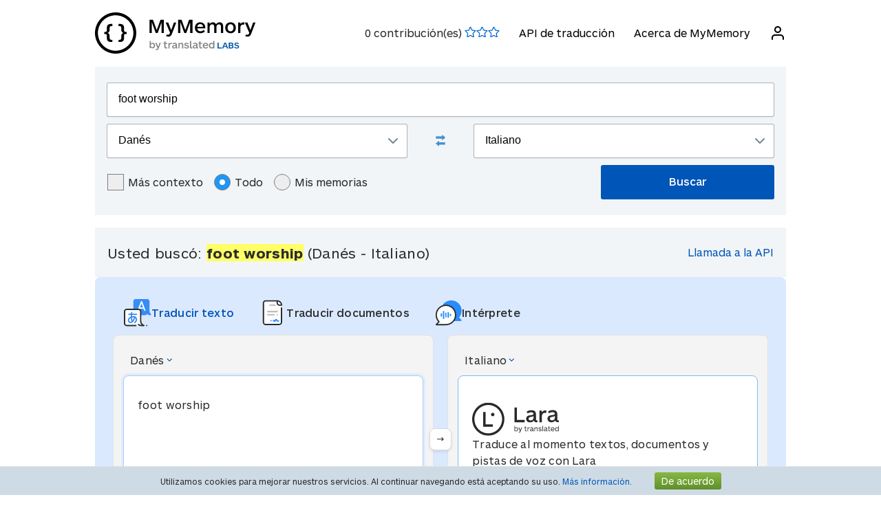

--- FILE ---
content_type: text/html; charset=UTF-8
request_url: https://mymemory.translated.net/es/Dan%C3%A9s/Italiano/foot-worship
body_size: 12838
content:
<html lang="es">
<head>
    <title>Foot worship - Danés - Italiano Traducción y ejemplos</title>
    <meta http-equiv="Content-Type" content="text/html;charset=UTF-8"/>
    <meta http-equiv="content-language" content="es"/>
        <meta name="viewport" content="width=device-width"/>
    <meta name="robots" content="index, follow">    <link rel="canonical" href="https://mymemory.translated.net/es/Dan%C3%A9s/Italiano/foot-worship"/>
        <link rel="apple-touch-icon" sizes="180x180" href="/public/img/favicon-16x16.png">
    <link rel="icon" type="image/png" sizes="32x32" href="/public/img/favicon-32x32.png">
    <link rel="icon" type="image/png" sizes="16x16" href="/public/img/favicon-16x16.png">
    <link rel="mask-icon" href="/public/img/safari-pinned-tab.svg" color="#5bbad5">
    <meta name="msapplication-TileColor" content="#da532c">
    <meta name="theme-color" content="#ffffff">
    <link href="/public/css/src/mym-translated.css?v=20191128" rel="stylesheet" type="text/css"/>
    <!-- Google Tag Manager -->
        <script>(function(w,d,s,l,i){w[l]=w[l]||[];w[l].push({'gtm.start':
        new Date().getTime(),event:'gtm.js'});var f=d.getElementsByTagName(s)[0],
        j=d.createElement(s),dl=l!='dataLayer'?'&l='+l:'';j.async=true;j.src=
        'https://www.googletagmanager.com/gtm.js?id='+i+dl;f.parentNode.insertBefore(j,f);
        })(window,document,'script','dataLayer','GTM-5M6Q96G');</script>
        <!-- End Google Tag Manager --></head>

<body class="s" data-ui-lang="es">
<!-- Google Tag Manager (noscript) -->
        <noscript><iframe src="https://www.googletagmanager.com/ns.html?id=GTM-5M6Q96G"
        height="0" width="0" style="display:none;visibility:hidden"></iframe></noscript>
        <!-- End Google Tag Manager (noscript) --><header class="header--standard header header--not-bottom header--pinned header--top">
    <div class="layout layout--norow">
        <a href="https://mymemory.translated.net" class="logo">
            <img src="/public/img/mym_logo_horizontal.svg" class="img-logo" />
        </a>
        <input id="input-hamburger" type="checkbox" />
        <label for="input-hamburger"><i class="icon  ">
                <svg width="24px" height="24px" viewBox="0 0 24 24" version="1.1" xmlns="http://www.w3.org/2000/svg" xmlns:xlink="http://www.w3.org/1999/xlink"><g stroke="none" strokewidth="1" class="icon__fill" fill-rule="evenodd">
                        <path d="M3,13 C2.44771525,13 2,12.5522847 2,12 C2,11.4477153 2.44771525,11 3,11 L21,11 C21.5522847,11 22,11.4477153 22,12 C22,12.5522847 21.5522847,13 21,13 L3,13 Z M3,7 C2.44771525,7 2,6.55228475 2,6 C2,5.44771525 2.44771525,5 3,5 L21,5 C21.5522847,5 22,5.44771525 22,6 C22,6.55228475 21.5522847,7 21,7 L3,7 Z M3,19 C2.44771525,19 2,18.5522847 2,18 C2,17.4477153 2.44771525,17 3,17 L21,17 C21.5522847,17 22,17.4477153 22,18 C22,18.5522847 21.5522847,19 21,19 L3,19 Z" id="path-1"></path>
                    </g></svg></i><i class="icon  ">
                <svg width="24px" height="24px" viewBox="0 0 24 24" version="1.1" xmlns="http://www.w3.org/2000/svg" xmlns:xlink="http://www.w3.org/1999/xlink"><g stroke="none" strokewidth="1" class="icon__fill" fill-rule="evenodd">
                        <path d="M13.4142136,12 L18.7071068,17.2928932 C19.0976311,17.6834175 19.0976311,18.3165825 18.7071068,18.7071068 C18.3165825,19.0976311 17.6834175,19.0976311 17.2928932,18.7071068 L12,13.4142136 L6.70710678,18.7071068 C6.31658249,19.0976311 5.68341751,19.0976311 5.29289322,18.7071068 C4.90236893,18.3165825 4.90236893,17.6834175 5.29289322,17.2928932 L10.5857864,12 L5.29289322,6.70710678 C4.90236893,6.31658249 4.90236893,5.68341751 5.29289322,5.29289322 C5.68341751,4.90236893 6.31658249,4.90236893 6.70710678,5.29289322 L12,10.5857864 L17.2928932,5.29289322 C17.6834175,4.90236893 18.3165825,4.90236893 18.7071068,5.29289322 C19.0976311,5.68341751 19.0976311,6.31658249 18.7071068,6.70710678 L13.4142136,12 Z" id="path-1"></path>
                    </g></svg></i>
        </label>

        <nav>
            <ol>
                <li>
                    <span id="scored"></span>
                </li>
                                    <li><a href="/doc/es/spec.php">API de traducción</a></li>
                    <li><a href="/doc/es/">Acerca de MyMemory</a></li>
                
               <li id="userInfo" class="header__userInfo ">
    <a id="signin">
        <i class="icon">
            <svg width="24px" height="24px" viewBox="0 0 24 24" version="1.1" xmlns="http://www.w3.org/2000/svg" xmlns:xlink="http://www.w3.org/1999/xlink">
                <g stroke="none" strokewidth="1" class="icon__fill" fill-rule="evenodd">
                        <path d="M21,21 C21,21.5522847 20.5522847,22 20,22 C19.4477153,22 19,21.5522847 19,21 L19,19 C19,17.3431458 17.6568542,16 16,16 L8,16 C6.34314575,16 5,17.3431458 5,19 L5,21 C5,21.5522847 4.55228475,22 4,22 C3.44771525,22 3,21.5522847 3,21 L3,19 C3,16.2385763 5.23857625,14 8,14 L16,14 C18.7614237,14 21,16.2385763 21,19 L21,21 Z M12,12 C9.23857625,12 7,9.76142375 7,7 C7,4.23857625 9.23857625,2 12,2 C14.7614237,2 17,4.23857625 17,7 C17,9.76142375 14.7614237,12 12,12 Z M12,10 C13.6568542,10 15,8.65685425 15,7 C15,5.34314575 13.6568542,4 12,4 C10.3431458,4 9,5.34314575 9,7 C9,8.65685425 10.3431458,10 12,10 Z" id="path-1">
                        </path>
                    </g>
            </svg>
        </i>
        <span>Iniciar sesión</span>
    </a>
</li>        </nav>
    </div>
</header>
<section class="section--overflow">
    <div class="layout">
        <div class="contact-form">
            <div class="select-with-icon__wrapper">
                <form action="/search.php" method="get" name="filter_form" id="f" class="row_form_inline">
                    <div class="input-area">
                        <input type="hidden" name="lang" value="es"/>
                        <input class="input2" id="text" name="q" type="text" value="foot worship">
                        <div class="source_target">
                            <div class="icon__wrapper select-with-icon__wrapper">
                                <select id="select_source_mm" name="sl">

                                    <option value="Autodetect">Detección automática</option><option value="------" disabled="disabled">------</option><option value="af-ZA">Afrikaans</option><option value="sq-AL">Albanés</option><option value="de-DE">Alemán</option><option value="de-CH">Alemán de Suiza</option><option value="am-ET">Amárico</option><option value="hy-AM">Armenio</option><option value="az-AZ">Azerbaiyano</option><option value="bjs-BB">Bajan</option><option value="bem-ZM">Bemba</option><option value="bn-IN">Bengalí</option><option value="be-BY">Bielorruso</option><option value="my-MM">Birmano</option><option value="bi-VU">Bislama</option><option value="bs-BA">Bosnio</option><option value="br-FR">Bretón</option><option value="bg-BG">Búlgaro</option><option value="kab-DZ">Cabilio</option><option value="kea-CV">Caboverdiano</option><option value="kn-IN">Canarés</option><option value="ca-ES">Catalán</option><option value="ceb-PH">Cebuano</option><option value="ch-GU">Chamorro</option><option value="cs-CZ">Checo</option><option value="ny-MW">Chichewa</option><option value="zh-CN">Chino (Simplificado)</option><option value="zh-TW">Chino (Tradicional)</option><option value="zdj-KM">Comorano (Ngazidja)</option><option value="cop-EG">Copto</option><option value="ko-KR">Coreano</option><option value="hr-HR">Croata</option><option selected="selected" value="da-DK">Danés</option><option value="dv-MV">Dhivehi</option><option value="dz-BT">Dzongkha</option><option value="sk-SK">Eslovaco</option><option value="sl-SI">Esloveno</option><option value="es-ES">Español</option><option value="eo-EU">Esperanto</option><option value="et-EE">Estonio</option><option value="fn-FNG">Fanagalo</option><option value="fo-FO">Feroés</option><option value="fi-FI">Finés</option><option value="fr-FR">Francés</option><option value="acf-LC">Francés criollo (Antillano)</option><option value="ht-HT">Francés criollo (Haití)</option><option value="crs-SC">Francés criollo (Seselwa)</option><option value="gl-ES">Gallego</option><option value="cy-GB">Galés</option><option value="gd-GB">Gaélico escocés</option><option value="ga-IE">Gaélico irlandés</option><option value="gv-IM">Gaélico manés</option><option value="ka-GE">Georgiano</option><option value="el-GR">Griego</option><option value="grc-GR">Griego (Clásico)</option><option value="gu-IN">Gujarati</option><option value="ha-NE">Hausa</option><option value="haw-US">Hawaiano</option><option value="he-IL">Hebreo</option><option value="hi-IN">Hindi</option><option value="hu-HU">Húngaro</option><option value="id-ID">Indonesio</option><option value="en-GB">Inglés</option><option value="aig-AG">Inglés criollo (Antigua y Barbuda)</option><option value="bah-BS">Inglés criollo (Bahamas)</option><option value="gcl-GD">Inglés criollo (Granada)</option><option value="gyn-GY">Inglés criollo (Guyana)</option><option value="vic-US">Inglés criollo (Islas Vírgenes)</option><option value="jam-JM">Inglés criollo (Jamaica)</option><option value="svc-VC">Inglés criollo (San Vicente)</option><option value="kl-GL">Inuktitut (Groenlandés)</option><option value="is-IS">Islandés</option><option value="it-IT">Italiano</option><option value="ja-JP">Japonés</option><option value="jv-ID">Javanés</option><option value="kk-KZ">Kazajo</option><option value="km-KM">Khmer</option><option value="rw-RW">Kinyarwanda</option><option value="ky-KG">Kirguís</option><option value="rn-BI">Kirundi</option><option value="ku-TR">Kurdo</option><option value="ckb-IQ">Kurdo sorani</option><option value="lo-LA">Lao</option><option value="la-VA">Latín</option><option value="lv-LV">Letón</option><option value="lt-LT">Lituano</option><option value="lb-LU">Luxemburgués</option><option value="mk-MK">Macedonio</option><option value="ms-MY">Malayo</option><option value="mg-MG">Malgache</option><option value="mt-MT">Maltés</option><option value="mi-NZ">Maorí</option><option value="mh-MH">Marshalés</option><option value="mfe-MU">Mauriciano</option><option value="men-SL">Mendé</option><option value="mn-MN">Mongol</option><option value="nl-NL">Neerlandés</option><option value="ne-NP">Nepalí</option><option value="niu-NU">Niuano</option><option value="no-NO">Noruego</option><option value="ur-PK">Pakistaní</option><option value="pau-PW">Palauano</option><option value="pa-IN">Panyabí</option><option value="pap-CW">Papiamento</option><option value="ps-PK">Pastún</option><option value="fa-IR">Persa</option><option value="pis-SB">Pijin</option><option value="pl-PL">Polaco</option><option value="pt-PT">Portugués</option><option value="pov-GW">Portugués criollo (Alta Guinea)</option><option value="pot-US">Potawatomi</option><option value="qu-PE">Quechua</option><option value="rm-RO">Romaní balcánico</option><option value="ro-RO">Rumano</option><option value="ru-RU">Ruso</option><option value="sm-WS">Samoano</option><option value="sg-CF">Sango</option><option value="sr-RS">Serbio</option><option value="st-ST">Sesotho, sureño</option><option value="sn-ZW">Shona</option><option value="si-LK">Sinhala</option><option value="syc-TR">Siríaco (Arameo)</option><option value="so-SO">Somalí</option><option value="srn-SR">Sranan Tongo</option><option value="sw-SZ">Suajili</option><option value="sv-SE">Sueco</option><option value="tl-PH">Tagalo</option><option value="th-TH">Tailandés</option><option value="tmh-DZ">Tamashek (Tuareg)</option><option value="ta-LK">Tamil</option><option value="tg-TJ">Tayiko</option><option value="te-IN">Telugu</option><option value="tet-TL">Tetun</option><option value="bo-CN">Tibetano</option><option value="ti-TI">Tigriña</option><option value="tpi-PG">Tok Pisin</option><option value="tkl-TK">Tokelauano</option><option value="to-TO">Tongano</option><option value="tn-BW">Tsuana</option><option value="tr-TR">Turco</option><option value="tk-TM">Turcomano</option><option value="tvl-TV">Tuvaluano</option><option value="uk-UA">Ucraniano</option><option value="ppk-ID">Uma</option><option value="uz-UZ">Uzbeko</option><option value="eu-ES">Vasco</option><option value="vi-VN">Vietnamita</option><option value="wls-WF">Walisiano</option><option value="wo-SN">Wólof</option><option value="xh-ZA">Xhosa</option><option value="yi-YD">Yídish</option><option value="zu-ZA">Zulú</option><option value="ar-SA">Árabe</option>                                </select>
                                <div class="select-with-icon__right-icon">
                                    <svg width="14px" height="8px" viewBox="0 0 14 8"><g stroke="none" stroke-width="1" class="icon__fill" fill-rule="evenodd"><g transform="translate(-5.000000, -8.000000)" fill-rule="nonzero"><path d="M17.2928932,8.29289322 C17.6834175,7.90236893 18.3165825,7.90236893 18.7071068,8.29289322 C19.0976311,8.68341751 19.0976311,9.31658249 18.7071068,9.70710678 L12.7071068,15.7071068 C12.3165825,16.0976311 11.6834175,16.0976311 11.2928932,15.7071068 L5.29289322,9.70710678 C4.90236893,9.31658249 4.90236893,8.68341751 5.29289322,8.29289322 C5.68341751,7.90236893 6.31658249,7.90236893 6.70710678,8.29289322 L12,13.5857864 L17.2928932,8.29289322 Z"></path></g></g></svg>
                                </div>
                            </div>
                            <div class="swap-language"><span class="icon-swap" id="swp-language"></span></div>
                            <div class="icon__wrapper select-with-icon__wrapper">
                                <select id="select_target_mm" name="tl">
                                    <option value="af-ZA">Afrikaans</option><option value="sq-AL">Albanés</option><option value="de-DE">Alemán</option><option value="de-CH">Alemán de Suiza</option><option value="am-ET">Amárico</option><option value="hy-AM">Armenio</option><option value="az-AZ">Azerbaiyano</option><option value="bjs-BB">Bajan</option><option value="bem-ZM">Bemba</option><option value="bn-IN">Bengalí</option><option value="be-BY">Bielorruso</option><option value="my-MM">Birmano</option><option value="bi-VU">Bislama</option><option value="bs-BA">Bosnio</option><option value="br-FR">Bretón</option><option value="bg-BG">Búlgaro</option><option value="kab-DZ">Cabilio</option><option value="kea-CV">Caboverdiano</option><option value="kn-IN">Canarés</option><option value="ca-ES">Catalán</option><option value="ceb-PH">Cebuano</option><option value="ch-GU">Chamorro</option><option value="cs-CZ">Checo</option><option value="ny-MW">Chichewa</option><option value="zh-CN">Chino (Simplificado)</option><option value="zh-TW">Chino (Tradicional)</option><option value="zdj-KM">Comorano (Ngazidja)</option><option value="cop-EG">Copto</option><option value="ko-KR">Coreano</option><option value="hr-HR">Croata</option><option value="da-DK">Danés</option><option value="dv-MV">Dhivehi</option><option value="dz-BT">Dzongkha</option><option value="sk-SK">Eslovaco</option><option value="sl-SI">Esloveno</option><option value="es-ES">Español</option><option value="eo-EU">Esperanto</option><option value="et-EE">Estonio</option><option value="fn-FNG">Fanagalo</option><option value="fo-FO">Feroés</option><option value="fi-FI">Finés</option><option value="fr-FR">Francés</option><option value="acf-LC">Francés criollo (Antillano)</option><option value="ht-HT">Francés criollo (Haití)</option><option value="crs-SC">Francés criollo (Seselwa)</option><option value="gl-ES">Gallego</option><option value="cy-GB">Galés</option><option value="gd-GB">Gaélico escocés</option><option value="ga-IE">Gaélico irlandés</option><option value="gv-IM">Gaélico manés</option><option value="ka-GE">Georgiano</option><option value="el-GR">Griego</option><option value="grc-GR">Griego (Clásico)</option><option value="gu-IN">Gujarati</option><option value="ha-NE">Hausa</option><option value="haw-US">Hawaiano</option><option value="he-IL">Hebreo</option><option value="hi-IN">Hindi</option><option value="hu-HU">Húngaro</option><option value="id-ID">Indonesio</option><option value="en-GB">Inglés</option><option value="aig-AG">Inglés criollo (Antigua y Barbuda)</option><option value="bah-BS">Inglés criollo (Bahamas)</option><option value="gcl-GD">Inglés criollo (Granada)</option><option value="gyn-GY">Inglés criollo (Guyana)</option><option value="vic-US">Inglés criollo (Islas Vírgenes)</option><option value="jam-JM">Inglés criollo (Jamaica)</option><option value="svc-VC">Inglés criollo (San Vicente)</option><option value="kl-GL">Inuktitut (Groenlandés)</option><option value="is-IS">Islandés</option><option selected="selected" value="it-IT">Italiano</option><option value="ja-JP">Japonés</option><option value="jv-ID">Javanés</option><option value="kk-KZ">Kazajo</option><option value="km-KM">Khmer</option><option value="rw-RW">Kinyarwanda</option><option value="ky-KG">Kirguís</option><option value="rn-BI">Kirundi</option><option value="ku-TR">Kurdo</option><option value="ckb-IQ">Kurdo sorani</option><option value="lo-LA">Lao</option><option value="la-VA">Latín</option><option value="lv-LV">Letón</option><option value="lt-LT">Lituano</option><option value="lb-LU">Luxemburgués</option><option value="mk-MK">Macedonio</option><option value="ms-MY">Malayo</option><option value="mg-MG">Malgache</option><option value="mt-MT">Maltés</option><option value="mi-NZ">Maorí</option><option value="mh-MH">Marshalés</option><option value="mfe-MU">Mauriciano</option><option value="men-SL">Mendé</option><option value="mn-MN">Mongol</option><option value="nl-NL">Neerlandés</option><option value="ne-NP">Nepalí</option><option value="niu-NU">Niuano</option><option value="no-NO">Noruego</option><option value="ur-PK">Pakistaní</option><option value="pau-PW">Palauano</option><option value="pa-IN">Panyabí</option><option value="pap-CW">Papiamento</option><option value="ps-PK">Pastún</option><option value="fa-IR">Persa</option><option value="pis-SB">Pijin</option><option value="pl-PL">Polaco</option><option value="pt-PT">Portugués</option><option value="pov-GW">Portugués criollo (Alta Guinea)</option><option value="pot-US">Potawatomi</option><option value="qu-PE">Quechua</option><option value="rm-RO">Romaní balcánico</option><option value="ro-RO">Rumano</option><option value="ru-RU">Ruso</option><option value="sm-WS">Samoano</option><option value="sg-CF">Sango</option><option value="sr-RS">Serbio</option><option value="st-ST">Sesotho, sureño</option><option value="sn-ZW">Shona</option><option value="si-LK">Sinhala</option><option value="syc-TR">Siríaco (Arameo)</option><option value="so-SO">Somalí</option><option value="srn-SR">Sranan Tongo</option><option value="sw-SZ">Suajili</option><option value="sv-SE">Sueco</option><option value="tl-PH">Tagalo</option><option value="th-TH">Tailandés</option><option value="tmh-DZ">Tamashek (Tuareg)</option><option value="ta-LK">Tamil</option><option value="tg-TJ">Tayiko</option><option value="te-IN">Telugu</option><option value="tet-TL">Tetun</option><option value="bo-CN">Tibetano</option><option value="ti-TI">Tigriña</option><option value="tpi-PG">Tok Pisin</option><option value="tkl-TK">Tokelauano</option><option value="to-TO">Tongano</option><option value="tn-BW">Tsuana</option><option value="tr-TR">Turco</option><option value="tk-TM">Turcomano</option><option value="tvl-TV">Tuvaluano</option><option value="uk-UA">Ucraniano</option><option value="ppk-ID">Uma</option><option value="uz-UZ">Uzbeko</option><option value="eu-ES">Vasco</option><option value="vi-VN">Vietnamita</option><option value="wls-WF">Walisiano</option><option value="wo-SN">Wólof</option><option value="xh-ZA">Xhosa</option><option value="yi-YD">Yídish</option><option value="zu-ZA">Zulú</option><option value="ar-SA">Árabe</option>                                </select>
                                <div class=" select-with-icon__right-icon">
                                    <svg width="14px" height="8px" viewBox="0 0 14 8"><g stroke="none" stroke-width="1" class="icon__fill" fill-rule="evenodd"><g transform="translate(-5.000000, -8.000000)" fill-rule="nonzero"><path d="M17.2928932,8.29289322 C17.6834175,7.90236893 18.3165825,7.90236893 18.7071068,8.29289322 C19.0976311,8.68341751 19.0976311,9.31658249 18.7071068,9.70710678 L12.7071068,15.7071068 C12.3165825,16.0976311 11.6834175,16.0976311 11.2928932,15.7071068 L5.29289322,9.70710678 C4.90236893,9.31658249 4.90236893,8.68341751 5.29289322,8.29289322 C5.68341751,7.90236893 6.31658249,7.90236893 6.70710678,8.29289322 L12,13.5857864 L17.2928932,8.29289322 Z"></path></g></g></svg>
                                </div>
                            </div>
                        </div>
                        <div class="search-area">
                            <div class="advanced-search-radio hidemobile">
                                <label class="container">Más contexto                                    <input type="checkbox" id="concordancer_check" name="concordancer"  value="1" >
                                    <span class="checkmark"></span>
                                </label>
                                    <label class="container">Todo                                        <input id="concordancer_radio" type=radio name="ownerFilter" value="all" checked/>
                                        <span class="radiobtn"></span>
                                    </label>                        
                                    <label class="container">Mis memorias                                        <input id="concordancer_radio" type=radio name="ownerFilter" id="only-my-memory" value="mine" />
                                        <span class="radiobtn"></span>
                                    </label>
                                  

                            </div>
                            <input id="search-button" class="button search-button--results" type="submit" value="Buscar"/>
                        </div>
                    </div>
                </form>
            </div>
        </div>
    </div>
</section>

<section class="section--overflow">
    </section>

<section class="section--overflow distance--top-18">
    <div class="layout">
        <div class="contact-form">
            <div id="box_search_title" class="adshook">
                <a name="search" class="search_again_anchor hidedesktop"></a>
                <h1 class="search_title">Usted buscó: <i>foot worship</i> (Danés  - Italiano) </h1>
                <ul class="mn2liv hidemobile">
                    <li><a rel="nofollow" target="_blank" href="https://api.mymemory.translated.net/get?q=foot worship&langpair=da|it">Llamada a la API</a></li>                    
                </ul>
            </div><!-- // - box_search_title -->
        </div>

    </div>
</section>

<script>
    document.getElementById("text").value = "foot worship";
</script>

<section lang="layout--overflow">
<div class="layout">
<head>
  <meta charset="utf-8">
  <meta name="viewport" content="width=device-width, initial-scale=1">
  <link rel="stylesheet" href="https://mymemory.translated.net/public/css/src/lara-style.css">
</head>

<div class="feature-container">
  <div class="lara-menu-feature">
    <a href="https://laratranslate.com/traductor?sourceApp=mymemory" target="_blank" class="lara-item-feature">
        <img src="https://mymemory.translated.net/public/img/translate-icon.svg" alt="Traductor" />
	    <p class="lara-item-text-feature-first">
        <span class="desktop-text">Traducir texto</span>
        <span class="mobile-text">Texto</span>
      </p>
    </a>
    <a href="https://laratranslate.com/traductor/documentos?sourceApp=mymemory" target="_blank" class="lara-item-feature">
            <img src="https://mymemory.translated.net/public/img/document-icon.svg" alt="Traductor documentos" />
	    <p class="lara-item-text-feature-second">
        <span class="desktop-text">Traducir documentos</span>
        <span class="mobile-text">Doc.</span>
      </p>
    </a>
    <a href="https://laralive.com/traductor/interprete?sourceApp=mymemory" target="_blank" class="lara-item-feature">
            <img src="https://mymemory.translated.net/public/img/chat-icon.svg" alt="Traductor voz" />
	    <p class="lara-item-text-feature-third">
        <span class="desktop-text">Intérprete</span>
        <span class="mobile-text">Voz</span>
      </p>
    </a>
  </div>
  <div class="feature-translator-container"
    onclick="window.location.href='https://laratranslate.com/traductor?sourceApp=mymemory&source=da&target=it&text=foot worship';"
    style="cursor: pointer;">
    <div class="translator-card-item">
      <a href="https://laratranslate.com/traductor?sourceApp=mymemory&source=da&target=it&text=foot worship"
        class="translator-card-item-text" onclick="event.stopPropagation();">
        <p>Danés</p>
              <img src="https://mymemory.translated.net/public/img/chevron-icon.svg" alt="Traductor" />
      </a>
      <div class="translator-card-item-source">
        <p>foot worship</p>
      </div>
    </div>
    <div style="position: relative;">
      <div class="translator-card-arrow">
              <img src="https://mymemory.translated.net/public/img/arrow.svg" alt="Traductor" />
      </div>
    </div>
    <div class="translator-card-item-second">
      <a href="https://laratranslate.com/traductor?sourceApp=mymemory&source=da&target=it&text=foot worship"
        class="translator-card-item-text" onclick="event.stopPropagation();">
        <p>Italiano</p>
              <img src="https://mymemory.translated.net/public/img/chevron-icon.svg" alt="Traductor" />
      </a>
      <div class="translator-card-item-target">
        <div class="translator-card-item-target-content">
                    <img src="https://mymemory.translated.net/public/img/lara-logo.svg" alt="Traductor" />
		<div class="translator-card-item-target-text">
            <p>Traduce al momento textos, documentos y pistas de voz con Lara</p>
          </div>
          <a href="https://laratranslate.com/traductor?sourceApp=mymemory&source=da&target=it&text=foot worship" class="translator-button"
            onclick="event.stopPropagation();">¡Traducir ahora!</a>
        </div>
      </div>
    </div>
  </div>
</div>
</div>
</section>






    

    
    <section lang="layout--overflow">
        <div class="layout">
            <div class="human_trans_area">
            <div class="cl"></div>
                <div class=" layout__row row_container">
                    <h2>Contribuciones humanas</h2>

                </div>
                <div class="layout__row row_container">
                    <p class="st">De traductores profesionales, empresas, páginas web y repositorios de traducción de libre uso.</p>
                    <p class="add"><span class="icon-plus"></span><a class="trs">Añadir una traducción</a></p>
                </div>

                <div class="cl" id="output2"></div>

                <div class="row_container res_container layout__row hidemobile">
                    <div class="auto_cell auto_cell__title layout__col-4 layout__col-sm-12 layout__col-xs-12"><h3 >Danés</h3></div>
                    <div class="auto_cell auto_cell__title layout__col-4 layout__col-sm-12 layout__col-xs-12"><h3 >Italiano</h3></div>
                    <div class="auto_cell auto_cell__title layout__col-4 layout__col-sm-12 layout__col-xs-12"><h3 >Información</h3></div>
                </div>
                <div>
                    <div id="insertArea" class="layout__row row_container">
                    </div>
                </div>


            <span id="results3"></span>

            <div id='resall'>
                <span id="results2"></span>
                                                <div class='res_row' data-id="430216302" data-twins="" data-twins-string="[]" data-id-customer="IATE"  data-rating="4" data-source="Danish" data-target="Italian" >
                                            <div class="cl"></div><div class="ls">
                                                        <div class="res_container layout__row">
                                <!-- source segment -->
                                <div class='res_cell source layout__col-4 layout__col-sm-12 layout__col-xs-12'style="; word-break: break-word;">
                                    <h3 class="hidedesktop" >Danés</h3>
                                    <p class="big" >
                                                                                <span class="text">cord foot</span>
                                        
                                    </p></div>
                                <!-- translated segment -->
                                <div class='res_cell target layout__col-4 layout__col-sm-12 layout__col-xs-12' style="; word-break: break-word;">
                                    <h3 class="hidedesktop" >Italiano</h3>
                                    <p class="big" >
                                                                                <span class="text">piede di corda</span>
                                                                              
                                                                                                                                    </span>
                                    </p>
                                </div>
                                <!-- segment info -->
                                <div style="" class="dtl info layout__col-4 layout__col-sm-12 layout__col-xs-12">
                                    <p class="box"  >
                                                        <span>Última actualización:                                                            <span style="font-size:inherit;">2014-11-14</span>
                                                        <br/>
                                                            <span style="display:inline-block" class="sizereset">
                                                                Frecuencia de uso:                                                                 1                                                                <br/>
                                                                Calidad:                                                                <span class="Q"></span>
                                                            </span>
                                        <b><font size="2">

                                                <br/>Referencia:  <span class="sizereset" ><a rel="nofollow" href="" target="_blank" ><span  class="schema_author">IATE</span></a></span>                                            </font>
                                        </b>
                                        </span>
                                    </p>
                                </div>
                            </div>
                        </div>

                                    </div>
                

                                    <div class='res_row' data-id="430228898" data-twins="" data-twins-string="[]" data-id-customer="IATE"  data-rating="4" data-source="Danish" data-target="Italian" >
                                            <div class="cl"></div><div class="ls">
                                                        <div class="res_container layout__row">
                                <!-- source segment -->
                                <div class='res_cell source layout__col-4 layout__col-sm-12 layout__col-xs-12'style="; word-break: break-word;">
                                    <h3 class="hidedesktop" >Danés</h3>
                                    <p class="big" >
                                                                                <span class="text">superface foot</span>
                                        
                                    </p></div>
                                <!-- translated segment -->
                                <div class='res_cell target layout__col-4 layout__col-sm-12 layout__col-xs-12' style="; word-break: break-word;">
                                    <h3 class="hidedesktop" >Italiano</h3>
                                    <p class="big" >
                                                                                <span class="text">piede tavolare ridotto</span>
                                                                              
                                                                                                                                    </span>
                                    </p>
                                </div>
                                <!-- segment info -->
                                <div style="" class="dtl info layout__col-4 layout__col-sm-12 layout__col-xs-12">
                                    <p class="box"  >
                                                        <span>Última actualización:                                                            <span style="font-size:inherit;">2014-11-14</span>
                                                        <br/>
                                                            <span style="display:inline-block" class="sizereset">
                                                                Frecuencia de uso:                                                                 1                                                                <br/>
                                                                Calidad:                                                                <span class="Q"></span>
                                                            </span>
                                        <b><font size="2">

                                                <br/>Referencia:  <span class="sizereset" ><a rel="nofollow" href="" target="_blank" ><span  class="schema_author">IATE</span></a></span>                                            </font>
                                        </b>
                                        </span>
                                    </p>
                                </div>
                            </div>
                        </div>

                                    </div>
                

                                    <div class='res_row' data-id="430431992" data-twins="" data-twins-string="[]" data-id-customer="IATE"  data-rating="4" data-source="Danish" data-target="Italian" >
                                            <div class="cl"></div><div class="ls">
                                                        <div class="res_container layout__row">
                                <!-- source segment -->
                                <div class='res_cell source layout__col-4 layout__col-sm-12 layout__col-xs-12'style="; word-break: break-word;">
                                    <h3 class="hidedesktop" >Danés</h3>
                                    <p class="big" >
                                                                                <span class="text">foot-stab anvendelse</span>
                                        
                                    </p></div>
                                <!-- translated segment -->
                                <div class='res_cell target layout__col-4 layout__col-sm-12 layout__col-xs-12' style="; word-break: break-word;">
                                    <h3 class="hidedesktop" >Italiano</h3>
                                    <p class="big" >
                                                                                <span class="text">uso podale</span>
                                                                              
                                                                                                                                    </span>
                                    </p>
                                </div>
                                <!-- segment info -->
                                <div style="" class="dtl info layout__col-4 layout__col-sm-12 layout__col-xs-12">
                                    <p class="box"  >
                                                        <span>Última actualización:                                                            <span style="font-size:inherit;">2014-11-14</span>
                                                        <br/>
                                                            <span style="display:inline-block" class="sizereset">
                                                                Frecuencia de uso:                                                                 1                                                                <br/>
                                                                Calidad:                                                                <span class="Q"></span>
                                                            </span>
                                        <b><font size="2">

                                                <br/>Referencia:  <span class="sizereset" ><a rel="nofollow" href="" target="_blank" ><span  class="schema_author">IATE</span></a></span>                                            </font>
                                        </b>
                                        </span>
                                    </p>
                                </div>
                            </div>
                        </div>

                                    </div>
                

                                    <div class='res_row' data-id="430214079" data-twins="" data-twins-string="[]" data-id-customer="IATE"  data-rating="4" data-source="Danish" data-target="Italian" >
                                            <div class="cl"></div><div class="ls">
                                                        <div class="res_container layout__row">
                                <!-- source segment -->
                                <div class='res_cell source layout__col-4 layout__col-sm-12 layout__col-xs-12'style="; word-break: break-word;">
                                    <h3 class="hidedesktop" >Danés</h3>
                                    <p class="big" >
                                                                                <span class="text">board foot-opmåling</span>
                                        
                                    </p></div>
                                <!-- translated segment -->
                                <div class='res_cell target layout__col-4 layout__col-sm-12 layout__col-xs-12' style="; word-break: break-word;">
                                    <h3 class="hidedesktop" >Italiano</h3>
                                    <p class="big" >
                                                                                <span class="text">cubatura in piedi tavolari</span>
                                                                              
                                                                                                                                    </span>
                                    </p>
                                </div>
                                <!-- segment info -->
                                <div style="" class="dtl info layout__col-4 layout__col-sm-12 layout__col-xs-12">
                                    <p class="box"  >
                                                        <span>Última actualización:                                                            <span style="font-size:inherit;">2014-11-14</span>
                                                        <br/>
                                                            <span style="display:inline-block" class="sizereset">
                                                                Frecuencia de uso:                                                                 1                                                                <br/>
                                                                Calidad:                                                                <span class="Q"></span>
                                                            </span>
                                        <b><font size="2">

                                                <br/>Referencia:  <span class="sizereset" ><a rel="nofollow" href="" target="_blank" ><span  class="schema_author">IATE</span></a></span>                                            </font>
                                        </b>
                                        </span>
                                    </p>
                                </div>
                            </div>
                        </div>

                                    </div>
                

                                    <div class='res_row' data-id="434282185" data-twins="" data-twins-string="[]" data-id-customer="Public_Corpora"  data-rating="0" data-source="Danish" data-target="Italian" >
                                            <div class="cl"></div><div class="ls">
                                                        <div class="res_container layout__row">
                                <!-- source segment -->
                                <div class='res_cell source layout__col-4 layout__col-sm-12 layout__col-xs-12'style="; word-break: break-word;">
                                    <h3 class="hidedesktop" >Danés</h3>
                                    <p class="big" >
                                                                                <span class="text">korunaarea unit: square foot</span>
                                        
                                    </p></div>
                                <!-- translated segment -->
                                <div class='res_cell target layout__col-4 layout__col-sm-12 layout__col-xs-12' style="; word-break: break-word;">
                                    <h3 class="hidedesktop" >Italiano</h3>
                                    <p class="big" >
                                                                                <span class="text">corona svedese; corone svedesiamount in units (real)</span>
                                                                              
                                                                                                                                    </span>
                                    </p>
                                </div>
                                <!-- segment info -->
                                <div style="" class="dtl info layout__col-4 layout__col-sm-12 layout__col-xs-12">
                                    <p class="box"  >
                                                        <span>Última actualización:                                                            <span style="font-size:inherit;">2011-10-23</span>
                                                        <br/>
                                                            <span style="display:inline-block" class="sizereset">
                                                                Frecuencia de uso:                                                                 1                                                                <br/>
                                                                Calidad:                                                                <span class="Q"></span>
                                                            </span>
                                        <b><font size="2">

                                                <br/>Referencia:  <span class="sizereset" ><a rel="nofollow" href="" target="_blank" ><span  class="schema_author">IATE</span></a></span>                                            </font>
                                        </b>
                                        </span>
                                    </p>
                                </div>
                            </div>
                        </div>

                                    </div>
                

                                    <div class='res_row' data-id="429815841" data-twins="" data-twins-string="[]" data-id-customer="MyMemoryLoader"  data-rating="0" data-source="Danish" data-target="Italian" >
                                            <div class="cl"></div><div class="ls">
                                                        <div class="res_container layout__row">
                                <!-- source segment -->
                                <div class='res_cell source layout__col-4 layout__col-sm-12 layout__col-xs-12'style="; word-break: break-word;">
                                    <h3 class="hidedesktop" >Danés</h3>
                                    <p class="big" >
                                                                                <span class="text">twenty-foot equivalent unit.</span>
                                        
                                    </p></div>
                                <!-- translated segment -->
                                <div class='res_cell target layout__col-4 layout__col-sm-12 layout__col-xs-12' style="; word-break: break-word;">
                                    <h3 class="hidedesktop" >Italiano</h3>
                                    <p class="big" >
                                                                                <span class="text">twenty-foot equivalent unit (container da 20 piedi).</span>
                                                                              
                                                                                                                                    </span>
                                    </p>
                                </div>
                                <!-- segment info -->
                                <div style="" class="dtl info layout__col-4 layout__col-sm-12 layout__col-xs-12">
                                    <p class="box"  >
                                                        <span>Última actualización:                                                            <span style="font-size:inherit;">2014-11-03</span>
                                                        <br/>
                                                            <span style="display:inline-block" class="sizereset">
                                                                Frecuencia de uso:                                                                 1                                                                <br/>
                                                                Calidad:                                                                <span class="Q"></span>
                                                            </span>
                                        <b><font size="2">

                                                <br/>Referencia:  <span class="sizereset" ><a rel="nofollow" href="" target="_blank" ><span  class="schema_author">IATE</span></a></span>                                            </font>
                                        </b>
                                        </span>
                                    </p>
                                </div>
                            </div>
                        </div>

                                    </div>
                

                                    <div class='res_row' data-id="434282473" data-twins="" data-twins-string="[]" data-id-customer="Public_Corpora"  data-rating="0" data-source="Danish" data-target="Italian" >
                                            <div class="cl"></div><div class="ls">
                                                        <div class="res_container layout__row">
                                <!-- source segment -->
                                <div class='res_cell source layout__col-4 layout__col-sm-12 layout__col-xs-12'style="; word-break: break-word;">
                                    <h3 class="hidedesktop" >Danés</h3>
                                    <p class="big" >
                                                                                <span class="text">kv fodarea unit: square foot</span>
                                        
                                    </p></div>
                                <!-- translated segment -->
                                <div class='res_cell target layout__col-4 layout__col-sm-12 layout__col-xs-12' style="; word-break: break-word;">
                                    <h3 class="hidedesktop" >Italiano</h3>
                                    <p class="big" >
                                                                                <span class="text">%1 piediamount in units (integer)</span>
                                                                              
                                                                                                                                    </span>
                                    </p>
                                </div>
                                <!-- segment info -->
                                <div style="" class="dtl info layout__col-4 layout__col-sm-12 layout__col-xs-12">
                                    <p class="box"  >
                                                        <span>Última actualización:                                                            <span style="font-size:inherit;">2011-10-23</span>
                                                        <br/>
                                                            <span style="display:inline-block" class="sizereset">
                                                                Frecuencia de uso:                                                                 1                                                                <br/>
                                                                Calidad:                                                                <span class="Q"></span>
                                                            </span>
                                        <b><font size="2">

                                                <br/>Referencia:  <span class="sizereset" ><a rel="nofollow" href="" target="_blank" ><span  class="schema_author">IATE</span></a></span>                                            </font>
                                        </b>
                                        </span>
                                    </p>
                                </div>
                            </div>
                        </div>

                                    </div>
                

                                    <div class='res_row' data-id="432490274" data-twins="" data-twins-string="[]" data-id-customer="MyMemoryLoader"  data-rating="0" data-source="Danish" data-target="Italian" >
                                            <div class="cl"></div><div class="ls">
                                                        <div class="res_container layout__row">
                                <!-- source segment -->
                                <div class='res_cell source layout__col-4 layout__col-sm-12 layout__col-xs-12'style="; word-break: break-word;">
                                    <h3 class="hidedesktop" >Danés</h3>
                                    <p class="big" >
                                                                                <span class="text">efter grad 3 hand- foot syndrom skal dosis sættes ned.</span>
                                        
                                    </p></div>
                                <!-- translated segment -->
                                <div class='res_cell target layout__col-4 layout__col-sm-12 layout__col-xs-12' style="; word-break: break-word;">
                                    <h3 class="hidedesktop" >Italiano</h3>
                                    <p class="big" >
                                                                                <span class="text">dopo il verificarsi di sindrome mano-piede di grado 3, i dosaggi successivi di xeloda devono essere diminuiti.</span>
                                                                              
                                                                                                                                    </span>
                                    </p>
                                </div>
                                <!-- segment info -->
                                <div style="" class="dtl info layout__col-4 layout__col-sm-12 layout__col-xs-12">
                                    <p class="box"  >
                                                        <span>Última actualización:                                                            <span style="font-size:inherit;">2011-10-23</span>
                                                        <br/>
                                                            <span style="display:inline-block" class="sizereset">
                                                                Frecuencia de uso:                                                                 1                                                                <br/>
                                                                Calidad:                                                                <span class="Q"></span>
                                                            </span>
                                        <b><font size="2">

                                                <br/>Referencia:  <span class="sizereset" ><a rel="nofollow" href="" target="_blank" ><span  class="schema_author">IATE</span></a></span><br/><b><font color="red">Advertencia:</font></b> puede que esta alineación sea errónea.<br>Elimínela si lo considera necesario.                                            </font>
                                        </b>
                                        </span>
                                    </p>
                                </div>
                            </div>
                        </div>

                                    </div>
                

                                    <div class='res_row' data-id="429544978" data-twins="432251388" data-twins-string="{&quot;432251388&quot;:&quot;MyMemoryLoader&quot;}" data-id-customer=""  data-rating="0" data-source="Danish" data-target="Italian" >
                                            <div class="cl"></div><div class="ls">
                                                        <div class="res_container layout__row">
                                <!-- source segment -->
                                <div class='res_cell source layout__col-4 layout__col-sm-12 layout__col-xs-12'style="; word-break: break-word;">
                                    <h3 class="hidedesktop" >Danés</h3>
                                    <p class="big" >
                                                                                <span class="text">* palmar- plantar erythrodysesthesia (hand - foot syndrome)</span>
                                        
                                    </p></div>
                                <!-- translated segment -->
                                <div class='res_cell target layout__col-4 layout__col-sm-12 layout__col-xs-12' style="; word-break: break-word;">
                                    <h3 class="hidedesktop" >Italiano</h3>
                                    <p class="big" >
                                                                                <span class="text">* eritrodisestesia palmo-plantare (sindrome mano-piede).</span>
                                                                              
                                                                                                                                    </span>
                                    </p>
                                </div>
                                <!-- segment info -->
                                <div style="" class="dtl info layout__col-4 layout__col-sm-12 layout__col-xs-12">
                                    <p class="box"  >
                                                        <span>Última actualización:                                                            <span style="font-size:inherit;">2012-04-11</span>
                                                        <br/>
                                                            <span style="display:inline-block" class="sizereset">
                                                                Frecuencia de uso:                                                                 2                                                                <br/>
                                                                Calidad:                                                                <span class="Q"></span>
                                                            </span>
                                        <b><font size="2">

                                                <br/>Referencia:  <span class="sizereset" ><a rel="nofollow" href="" target="_blank" ><span  class="schema_author">IATE</span></a></span>                                            </font>
                                        </b>
                                        </span>
                                    </p>
                                </div>
                            </div>
                        </div>

                                    </div>
                

                                    <div class='res_row' data-id="434538183" data-twins="" data-twins-string="[]" data-id-customer="Public_Corpora"  data-rating="0" data-source="Danish" data-target="Italian" >
                                            <div class="cl"></div><div class="ls">
                                                        <div class="res_container layout__row">
                                <!-- source segment -->
                                <div class='res_cell source layout__col-4 layout__col-sm-12 layout__col-xs-12'style="; word-break: break-word;">
                                    <h3 class="hidedesktop" >Danés</h3>
                                    <p class="big" >
                                                                                <span class="text">jeg er trofast over for alle dem, der ligesom michael foot, john collins og mange andre, drog ud til aldermaston for tyve år siden.</span>
                                        
                                    </p></div>
                                <!-- translated segment -->
                                <div class='res_cell target layout__col-4 layout__col-sm-12 layout__col-xs-12' style="; word-break: break-word;">
                                    <h3 class="hidedesktop" >Italiano</h3>
                                    <p class="big" >
                                                                                <span class="text">rimango fedele agli impegni presi vent'anni or sono ad aldermaston da persone quali michael foot, john collins e tanti altri.</span>
                                                                              
                                                                                                                                    </span>
                                    </p>
                                </div>
                                <!-- segment info -->
                                <div style="" class="dtl info layout__col-4 layout__col-sm-12 layout__col-xs-12">
                                    <p class="box"  >
                                                        <span>Última actualización:                                                            <span style="font-size:inherit;">2014-02-06</span>
                                                        <br/>
                                                            <span style="display:inline-block" class="sizereset">
                                                                Frecuencia de uso:                                                                 1                                                                <br/>
                                                                Calidad:                                                                <span class="Q"></span>
                                                            </span>
                                        <b><font size="2">

                                                <br/>Referencia:  <span class="sizereset" ><a rel="nofollow" href="" target="_blank" ><span  class="schema_author">IATE</span></a></span>                                            </font>
                                        </b>
                                        </span>
                                    </p>
                                </div>
                            </div>
                        </div>

                                    </div>
                

                                    <div class='res_row' data-id="433798581" data-twins="" data-twins-string="[]" data-id-customer="Public_Corpora"  data-rating="0" data-source="Danish" data-target="Italian" >
                                            <div class="cl"></div><div class="ls">
                                                        <div class="res_container layout__row">
                                <!-- source segment -->
                                <div class='res_cell source layout__col-4 layout__col-sm-12 layout__col-xs-12'style="; word-break: break-word;">
                                    <h3 class="hidedesktop" >Danés</h3>
                                    <p class="big" >
                                                                                <span class="text">[43] foot and mouth disease 2001: lessons to be learned inquiry, s. 47.</span>
                                        
                                    </p></div>
                                <!-- translated segment -->
                                <div class='res_cell target layout__col-4 layout__col-sm-12 layout__col-xs-12' style="; word-break: break-word;">
                                    <h3 class="hidedesktop" >Italiano</h3>
                                    <p class="big" >
                                                                                <span class="text">[43] foot and mouth disease 2001:lessons to be learned inquiry, pag. 47.</span>
                                                                              
                                                                                                                                    </span>
                                    </p>
                                </div>
                                <!-- segment info -->
                                <div style="" class="dtl info layout__col-4 layout__col-sm-12 layout__col-xs-12">
                                    <p class="box"  >
                                                        <span>Última actualización:                                                            <span style="font-size:inherit;">2014-10-23</span>
                                                        <br/>
                                                            <span style="display:inline-block" class="sizereset">
                                                                Frecuencia de uso:                                                                 1                                                                <br/>
                                                                Calidad:                                                                <span class="Q"></span>
                                                            </span>
                                        <b><font size="2">

                                                <br/>Referencia:  <span class="sizereset" ><a rel="nofollow" href="" target="_blank" ><span  class="schema_author">IATE</span></a></span>                                            </font>
                                        </b>
                                        </span>
                                    </p>
                                </div>
                            </div>
                        </div>

                                    </div>
                

                                    <div class='res_row' data-id="429455388" data-twins="429455098,432490803,432490340" data-twins-string="{&quot;429455098&quot;:&quot;&quot;,&quot;432490803&quot;:&quot;MyMemoryLoader&quot;,&quot;432490340&quot;:&quot;MyMemoryLoader&quot;}" data-id-customer=""  data-rating="0" data-source="Danish" data-target="Italian" >
                                            <div class="cl"></div><div class="ls">
                                                        <div class="res_container layout__row">
                                <!-- source segment -->
                                <div class='res_cell source layout__col-4 layout__col-sm-12 layout__col-xs-12'style="; word-break: break-word;">
                                    <h3 class="hidedesktop" >Danés</h3>
                                    <p class="big" >
                                                                                <span class="text">32 de mest almindelige rapporterede og/ eller klinisk relevante behandlingsrelaterede bivirkninger var gastrointestinale symptomer (specielt diarré, kvalme, opkastning, mavesmerter og stomatitis), hand - foot syndrom (palmo- plantar erytrodysæstesi), træthed, asteni, anoreksi, kardiotoksicitet, øget renal dysfunktion hos dem med præeksisterende kompromitteret nyrefunktion samt trombose/ embolisme.</span>
                                        
                                    </p></div>
                                <!-- translated segment -->
                                <div class='res_cell target layout__col-4 layout__col-sm-12 layout__col-xs-12' style="; word-break: break-word;">
                                    <h3 class="hidedesktop" >Italiano</h3>
                                    <p class="big" >
                                                                                <span class="text">le reazioni avverse (adr) correlate al trattamento più frequentemente riportate e/o clinicamente rilevanti sono state disturbi gastrointestinali (specialmente diarrea, nausea, vomito, dolore addominale, stomatite), sindrome mano-piede (eritrodisestesia palmo-plantare), affaticamento, astenia, anoressia, cardiotossicità, peggioramento della disfunzione renale ove la funzione fosse già precedentemente compromessa e trombosi/embolia.</span>
                                                                              
                                                                                                                                    </span>
                                    </p>
                                </div>
                                <!-- segment info -->
                                <div style="" class="dtl info layout__col-4 layout__col-sm-12 layout__col-xs-12">
                                    <p class="box"  >
                                                        <span>Última actualización:                                                            <span style="font-size:inherit;">2012-04-11</span>
                                                        <br/>
                                                            <span style="display:inline-block" class="sizereset">
                                                                Frecuencia de uso:                                                                 4                                                                <br/>
                                                                Calidad:                                                                <span class="Q"></span>
                                                            </span>
                                        <b><font size="2">

                                                <br/>Referencia:  <span class="sizereset" ><a rel="nofollow" href="" target="_blank" ><span  class="schema_author">IATE</span></a></span>                                            </font>
                                        </b>
                                        </span>
                                    </p>
                                </div>
                            </div>
                        </div>

                                    </div>
                

            <section class="layout-overflow">
                <div class="layout">
                    <div class="human_trans_area">
                        <div class="layout__row row_container" style="justify-content: center">
                            <p class="add"><span class="icon-plus"></span><a class="trs">Añadir una traducción</a></p>
                        </div>
                    </div>
                </div>
            </section>
            <div class="cl"></div>

            <!-- Pie di pagina -->
            <input type="hidden" name="app_segment" id="app_new_segment" value=""/>
            <input type="hidden" name="app_segment" id="app_old_segment" value=""/>
        </div>
    </div>
    </div>
</section>

<section class="section--overflow">
    <div class="layout">
<head>
  <meta charset="utf-8">
  <meta name="viewport" content="width=device-width, initial-scale=1">
  <link rel="stylesheet" href="https://mymemory.translated.net/public/css/src/lara-style.css">

</head>

<div class="banner-container" onclick="window.open('https://laratranslate.com/traductor?sourceApp=mymemory', '_blank');" style="cursor: pointer;">
     <img class="banner-bg" src="https://mymemory.translated.net/public/img/devices-screenshots/es-ES.png"
	alt="Lara Translate app interface on multiple devices" />
  <div class="banner">
        <img src="https://mymemory.translated.net/public/img/lara-logo.svg" alt="Lara Translate Official Logo" />
	  <h2 class="banner-title">La herramienta de traducción más fiable del mundo</h2>
    <p class="banner-text">Traducción de textos, documentos y voz.</p>
    <a href="https://laratranslate.com/traductor?sourceApp=mymemory" target="_blank" class="banner-button" onclick="event.stopPropagation();">
      Consigue Lara gratis
    </a>
  </div>
</div>
</div>
</section>

<section class="section--overflow">
    <div class="layout">
        <div class="layout__row layout__row--center ">
            <div class="layout__col-12 layout__col-xs-12">
                <div class="hero-text hero-text--center distance--top-42 distance--bottom--18">
                    <h3>
                        Obtenga una traducción de calidad con<br/><span id="segcounter">
			<b> 9,516,447,894 </b>
                </span>contribuciones humanas                    </h3>
                </div>
            </div>
        </div>
    </div>
</section>
<section class="section--overflow distance--top-18">
    <div class="layout">

            </div>
</section>
<section class="section--overflow distance--top-18">
    <div class="layout">
        <h6>
            Usuarios que están solicitando ayuda en este momento:        </h6>
        <br/>
        <div id="otherlinks" class="hidemobile">
            <a style="white-space: nowrap;" href="https://mymemory.translated.net/es/Lituano/Inglés/korpusai-vandens%2C-filtrams"><b>korpusai vandens, filtrams</b>&nbsp;<small>(Lituano&gt;Inglés)</small></a><a style="white-space: nowrap;" href="https://mymemory.translated.net/es/Tailandés/Inglés/ting-tong-mak-mak"><b>ting tong mak mak</b>&nbsp;<small>(Tailandés&gt;Inglés)</small></a><a style="white-space: nowrap;" href="https://mymemory.translated.net/es/Inglés/Hindi/mock-test"><b>mock test</b>&nbsp;<small>(Inglés&gt;Hindi)</small></a><a style="white-space: nowrap;" href="https://mymemory.translated.net/es/Alemán/Inglés/so-um-die-15-jahre-%2C-w%C3%A4re-schon-ok"><b>so um die 15 jahre , wäre schon ok</b>&nbsp;<small>(Alemán&gt;Inglés)</small></a><a style="white-space: nowrap;" href="https://mymemory.translated.net/es/Danés/Tagalo/what-is-shipper-in-tagalog"><b>what is shipper in tagalog</b>&nbsp;<small>(Danés&gt;Tagalo)</small></a><a style="white-space: nowrap;" href="https://mymemory.translated.net/es/Español/Italiano/me-siento-muy-halagada-por-tus-palabras"><b>me siento muy halagada por tus palabras</b>&nbsp;<small>(Español&gt;Italiano)</small></a><a style="white-space: nowrap;" href="https://mymemory.translated.net/es/Inglés/Birmano/chairman-of-trade-union-of-the-company"><b>chairman of trade union of the company</b>&nbsp;<small>(Inglés&gt;Birmano)</small></a><a style="white-space: nowrap;" href="https://mymemory.translated.net/es/Italiano/Español/se-vengo-a-madrid-ci-incontriamo"><b>se vengo a madrid ci incontriamo</b>&nbsp;<small>(Italiano&gt;Español)</small></a><a style="white-space: nowrap;" href="https://mymemory.translated.net/es/Letón/Armenio/vecos"><b>vecos</b>&nbsp;<small>(Letón&gt;Armenio)</small></a><a style="white-space: nowrap;" href="https://mymemory.translated.net/es/Latín/Inglés/homines-ex-codice"><b>homines ex codice</b>&nbsp;<small>(Latín&gt;Inglés)</small></a><a style="white-space: nowrap;" href="https://mymemory.translated.net/es/Hindi/Inglés/aapne-apni-schooling-kaha-se-kiya-hai"><b>aapne apni schooling kaha se kiya hai</b>&nbsp;<small>(Hindi&gt;Inglés)</small></a><a style="white-space: nowrap;" href="https://mymemory.translated.net/es/Inglés/Hindi/aap-kabhi-india-ghumne-aao"><b>aap kabhi india ghumne aao</b>&nbsp;<small>(Inglés&gt;Hindi)</small></a><a style="white-space: nowrap;" href="https://mymemory.translated.net/es/Inglés/Árabe/im-that-person-everyone-replaces-after-a-while"><b>im that person everyone replaces after a while</b>&nbsp;<small>(Inglés&gt;Árabe)</small></a><a style="white-space: nowrap;" href="https://mymemory.translated.net/es/Hindi/Francés/%E0%A4%B8%E0%A4%AE%E0%A5%8D%E0%A4%AA%E0%A4%A4%E0%A5%8D%E0%A4%A4%E0%A4%BF"><b>सम्पत्ति</b>&nbsp;<small>(Hindi&gt;Francés)</small></a><a style="white-space: nowrap;" href="https://mymemory.translated.net/es/Español/Croata/como-se-llama-su-papa-walter"><b>como se llama su papa walter</b>&nbsp;<small>(Español&gt;Croata)</small></a><a style="white-space: nowrap;" href="https://mymemory.translated.net/es/Malayo/Inglés/nazak"><b>nazak</b>&nbsp;<small>(Malayo&gt;Inglés)</small></a><a style="white-space: nowrap;" href="https://mymemory.translated.net/es/Finés/Alemán/holm"><b>holm</b>&nbsp;<small>(Finés&gt;Alemán)</small></a><a style="white-space: nowrap;" href="https://mymemory.translated.net/es/Ruso/Inglés/%E3%81%93%E3%82%8C%E3%82%92blogmarks%E4%B8%8A%E3%81%AE%E3%83%9E%E3%83%BC%E3%82%AF"><b>これをblogmarks上のマーク</b>&nbsp;<small>(Ruso&gt;Inglés)</small></a><a style="white-space: nowrap;" href="https://mymemory.translated.net/es/Inglés/Uzbeko/i-want"><b>i want</b>&nbsp;<small>(Inglés&gt;Uzbeko)</small></a><a style="white-space: nowrap;" href="https://mymemory.translated.net/es/Italiano/Portugués/attivita"><b>attivita</b>&nbsp;<small>(Italiano&gt;Portugués)</small></a>        </div>
    </div>
</section>
<br/><br/>
<footer>
    <div class="layout layout--norow">
        <div class="footer__credits">           
            <div>                
                <p>MyMemory es la memoria de traducción más grande del mundo. Se ha creado recopilando memorias de traducción de la Unión Europea y de las Naciones Unidas, así como alineando los mejores sitios web multilingües específicos de cada dominio.</p>
                <p>Formamos parte de Translated, por lo que si necesitas servicios de traducción profesionales, echa un vistazo a <a target="_blank" href="https://translated.com/bienvenido">nuestro sitio.</a></p>
            </div>
        </div>
        <div class="footer__menu">
            <ul>
                	      
                <li><a href="/doc/">Acerca de MyMemory</a></li>
                <li><a href="https://laratranslate.com/traductor">Traductor</a></li>
		<li><a href="mailto:mymemory@translated.net?subject=MyMemory%20Abuse&body=http://mymemory.translated.net/es/Dan%C3%A9s/Italiano/foot-worship">Notificar abuso</a></li>
               
                <li><a href="mailto:mymemory@translated.net?subject=About%20MyMemory">Contáctenos</a></li>
                <li><a href="https://translatedlabs.com/bienvenido" class="translated_labs_link">Translated <span>LABS</span></a></li>
                <li><a href="/terms-and-conditions">Terms of Service</a></li>
    
	</ul>

        </div>
        <div class="footer__menu languages icon__wrapper select-with-icon__wrapper">

            <!--MyMemory en su idioma:-->
            <div class="choose_lang">
                <ul>
                                                                <li><a rel="alternate" hreflang="en" href="https://mymemory.translated.net/en/Danish/Italian/foot-worship">English</a></li>
                                            <li><a rel="alternate" hreflang="it" href="https://mymemory.translated.net/it/Danese/Italiano/foot-worship">Italiano</a></li>
                                            <li><a rel="alternate" hreflang="es" href="https://mymemory.translated.net/es/Dan%C3%A9s/Italiano/foot-worship">Español</a></li>
                                            <li><a rel="alternate" hreflang="fr" href="https://mymemory.translated.net/fr/Danois/Italien/foot-worship">Français</a></li>
                                            <li><a rel="alternate" hreflang="de" href="https://mymemory.translated.net/de/D%C3%A4nisch/Italienisch/foot-worship">Deutsch</a></li>
                                            <li><a rel="alternate" hreflang="nl" href="https://mymemory.translated.net/nl/Deens/Italiaans/foot-worship">Nederlands</a></li>
                                            <li><a rel="alternate" hreflang="sv" href="https://mymemory.translated.net/sv/Danska/Italienska/foot-worship">Svenska</a></li>
                                            <li><a rel="alternate" hreflang="pt" href="https://mymemory.translated.net/pt/Dinamarqu%C3%AAs-/Italiano/foot-worship">Português</a></li>
                                            <li><a rel="alternate" hreflang="ru" href="https://mymemory.translated.net/ru/%D0%94%D0%B0%D1%82%D1%81%D0%BA%D0%B8%D0%B9/%D0%98%D1%82%D0%B0%D0%BB%D1%8C%D1%8F%D0%BD%D1%81%D0%BA%D0%B8%D0%B9/foot-worship">Русский</a></li>
                                            <li><a rel="alternate" hreflang="ja" href="https://mymemory.translated.net/ja/%E3%83%87%E3%83%B3%E3%83%9E%E3%83%BC%E3%82%AF%E8%AA%9E/%E3%82%A4%E3%82%BF%E3%83%AA%E3%82%A2%E8%AA%9E/foot-worship">日本語</a></li>
                                            <li><a rel="alternate" hreflang="zh" href="https://mymemory.translated.net/zh/%E4%B8%B9%E9%BA%A6%E8%AF%AD/%E6%84%8F%E5%A4%A7%E5%88%A9%E8%AF%AD/foot-worship">汉语</a></li>
                                            <li><a rel="alternate" hreflang="ko" href="https://mymemory.translated.net/ko/%EB%8D%B4%EB%A7%88%ED%81%AC%EC%96%B4/%EC%9D%B4%ED%83%88%EB%A6%AC%EC%95%84%EC%96%B4/foot-worship">한국어</a></li>
                                            <li><a rel="alternate" hreflang="trz" href="https://mymemory.translated.net/trz/Autodetect//foot-worship"></a></li>
                                                        </ul>

            </div>
        </div>
    </div>
</footer>

<div id="privacy-policy"><div><span>Utilizamos cookies para mejorar nuestros servicios. Al continuar navegando está aceptando su uso. <a href="https://translated.com/confidencialidad" target="_blank" title="Privacy Policy">Más información.</a></span>
        <span class="privacy-policy-accept"><a>De acuerdo</a></span></div></div>


<script type="text/javascript" src="//ajax.googleapis.com/ajax/libs/jquery/3.3.1/jquery.min.js"></script>
<script type="text/javascript" src="/public/js/build/mymemory.min.js?v=20191128"></script>
<script>
var messages = {"connection_error":"Se ha encontrado un problema al contactar con el servidor.\\n\\n","save":"Guardar","cancel":"Cancelar","wait_previuos_op":"Por favor, espere hasta que se complete la operaci\u00f3n anterior.","done":"Listo","req_prob":"Se ha encontrado un problema con la solicitud.","http_req_error":"No se puede crear la instancia XMLHTTP","low_score":"\u00bfDesea dar una puntuaci\u00f3n baja a esta traducci\u00f3n?","confirm_deletion":"\u00bfDesea eliminar esta fila?","mozilla_extra":"Para poder copiar el texto en este navegador, necesita privilegios extra.\\n\\nP\u00f3ngase en contacto con mymemory@translated.net para obtener m\u00e1s informaci\u00f3n.","copied_clipboard":"Listo. Teclee CTRL+V para pegar el texto en la aplicaci\u00f3n","info_formats":"Puede importar los formatos siguientes:\\n\\nTMX: F\u00e1cil de exportar desde Trados y otras herramientas CAT\\nZIP: Permite incluir uno o m\u00e1s archivos tmx (sugerido)","confirm_file_deletion":"\u00bfDesea eliminar todos los segmentos asociados a este archivo desde el sistema de gesti\u00f3n de la traducci\u00f3n (TMS)?","confirm_no_subject":"\u00bfEst\u00e1 seguro de que no desea seleccionar ning\u00fan tema?","queue":"En la cola","processing":"Procesando","wait":"Espere","confirm_tmx_deletion":"\u00bfDesea eliminar este archivo?","info_mt":"Para actualizar el n\u00famero de coincidencias encontradas en el archivo, utilice la traducci\u00f3n autom\u00e1tica para los segmentos sin coincidencias en nuestra\/su memoria.","info_mm":"Puede decidir si desea limitar la b\u00fasqueda de coincidencias en los segmentos cargados por usted.","login_required":"Inicie sesi\u00f3n o reg\u00edstrese para utilizar esta funci\u00f3n","close_insert":"Cerrar \u00e1rea de inserci\u00f3n","add_translation":"A\u00f1adir una traducci\u00f3n","contribution":"contribuci\u00f3n(es)","op_wait":"Hay otra operaci\u00f3n en curso. Por favor, espere.","similar_notice":"Existen traducciones similares a la que ha editado.\\n\u00bfDesea verlas?","last_up":"\u00daltima actualizaci\u00f3n:","quality":"Calidad:","subject":"Tema:","star0":"Sea el primero en votar","star1":"No es una traducci\u00f3n","star2":"Traducci\u00f3n con errores","star3":"No estoy seguro","star4":"Buena en un contexto espec\u00edfico","star5":"Excelente","vote":"\u00a1Voto a\u00f1adido!","update":"Actualizando...","error_pair":"Por favor, especifique dos idiomas diferentes","select_source_lang":"Idioma de origen","select_target_lang":"Idioma de destino","insert":"Insertar"};var MM = {"cid":null,"baseURL":"https:\/\/mymemory.translated.net"}</script>
<div id="snackbar" class="snackbar">
        <p class="snackbar__copy"></p>
        <div class="snackbar__close-wrapper">
            <i class="icon snackbar__close">
<svg width="24px" height="24px" viewBox="0 0 24 24" version="1.1" xmlns="http://www.w3.org/2000/svg" xmlns:xlink="http://www.w3.org/1999/xlink"><g stroke="none" strokewidth="1" class="icon__fill" fill-rule="evenodd">
        <path d="M13.4142136,12 L18.7071068,17.2928932 C19.0976311,17.6834175 19.0976311,18.3165825 18.7071068,18.7071068 C18.3165825,19.0976311 17.6834175,19.0976311 17.2928932,18.7071068 L12,13.4142136 L6.70710678,18.7071068 C6.31658249,19.0976311 5.68341751,19.0976311 5.29289322,18.7071068 C4.90236893,18.3165825 4.90236893,17.6834175 5.29289322,17.2928932 L10.5857864,12 L5.29289322,6.70710678 C4.90236893,6.31658249 4.90236893,5.68341751 5.29289322,5.29289322 C5.68341751,4.90236893 6.31658249,4.90236893 6.70710678,5.29289322 L12,10.5857864 L17.2928932,5.29289322 C17.6834175,4.90236893 18.3165825,4.90236893 18.7071068,5.29289322 C19.0976311,5.68341751 19.0976311,6.31658249 18.7071068,6.70710678 L13.4142136,12 Z" id="path-1"></path>
    </g></svg></i>
        </div>
    </div>





</body>
</html>
<!-- /silence is golden/  x -->
